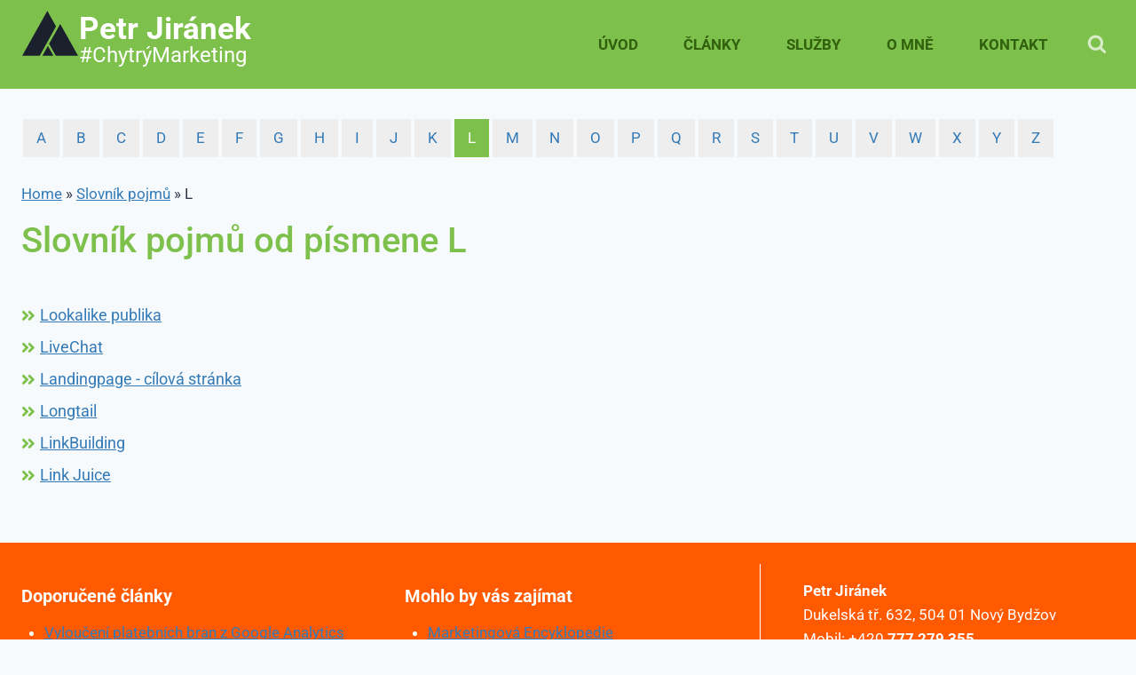

--- FILE ---
content_type: text/html; charset=UTF-8
request_url: https://www.petrjiranek.cz/slovnik/l/
body_size: 14700
content:
<!doctype html>
<html lang="cs" class="no-js" itemtype="https://schema.org/Blog" itemscope>
<head>
<meta charset="UTF-8">
<meta name="viewport" content="width=device-width, initial-scale=1, minimum-scale=1">
<link rel="profile" href="http://gmpg.org/xfn/11"> 
<meta name='robots' content='index, follow, max-image-preview:large, max-snippet:-1, max-video-preview:-1'/>
<style>img:is([sizes="auto" i], [sizes^="auto," i]){contain-intrinsic-size:3000px 1500px}</style>
<title>L - Petr Jiránek</title>
<link rel="canonical" href="https://www.petrjiranek.cz/slovnik/l/"/>
<meta property="og:locale" content="cs_CZ"/>
<meta property="og:type" content="article"/>
<meta property="og:title" content="L - Petr Jiránek"/>
<meta property="og:url" content="https://www.petrjiranek.cz/slovnik/l/"/>
<meta property="og:site_name" content="Petr Jiránek"/>
<meta name="twitter:card" content="summary_large_image"/>
<meta name="twitter:site" content="@Pethas"/>
<script type="application/ld+json" class="yoast-schema-graph">{"@context":"https://schema.org","@graph":[{"@type":"CollectionPage","@id":"https://www.petrjiranek.cz/slovnik/l/","url":"https://www.petrjiranek.cz/slovnik/l/","name":"L - Petr Jiránek","isPartOf":{"@id":"https://www.petrjiranek.cz/#website"},"breadcrumb":{"@id":"https://www.petrjiranek.cz/slovnik/l/#breadcrumb"},"inLanguage":"cs"},{"@type":"BreadcrumbList","@id":"https://www.petrjiranek.cz/slovnik/l/#breadcrumb","itemListElement":[{"@type":"ListItem","position":1,"name":"Home","item":"https://www.petrjiranek.cz/"},{"@type":"ListItem","position":2,"name":"Slovník pojmů","item":"https://www.petrjiranek.cz/slovnik/slovnik-pojmu/"},{"@type":"ListItem","position":3,"name":"L"}]},{"@type":"WebSite","@id":"https://www.petrjiranek.cz/#website","url":"https://www.petrjiranek.cz/","name":"Petr Jiránek","description":"#ChytrýMarketing","publisher":{"@id":"https://www.petrjiranek.cz/#/schema/person/e546e761394bfd8cb1562fe82ce66775"},"potentialAction":[{"@type":"SearchAction","target":{"@type":"EntryPoint","urlTemplate":"https://www.petrjiranek.cz/?s={search_term_string}"},"query-input":{"@type":"PropertyValueSpecification","valueRequired":true,"valueName":"search_term_string"}}],"inLanguage":"cs"},{"@type":["Person","Organization"],"@id":"https://www.petrjiranek.cz/#/schema/person/e546e761394bfd8cb1562fe82ce66775","name":"Petr Jiránek","image":{"@type":"ImageObject","inLanguage":"cs","@id":"https://www.petrjiranek.cz/#/schema/person/image/","url":"https://secure.gravatar.com/avatar/69b3c6c2b79d9ac8e0d6336b1899e48f2dfdbfa3c65e689cd2db2ddfe53e0a43?s=96&d=mm&r=g","contentUrl":"https://secure.gravatar.com/avatar/69b3c6c2b79d9ac8e0d6336b1899e48f2dfdbfa3c65e689cd2db2ddfe53e0a43?s=96&d=mm&r=g","caption":"Petr Jiránek"},"logo":{"@id":"https://www.petrjiranek.cz/#/schema/person/image/"},"description":"On-line marketing mě baví přes 15 let. Začínal jsem s webdesignem a SEO, plynule přešel a doplnil správou PPC kampaní a nyní se starám hlavně o celkovou strategii a dlouhodobý rozvoj projektů našich klientů, mám přesah do projektového řízení. Fascinuje mě použitelnost webu se zvyšováním konverzního poměru. S čím nejvíce pomohu? Dlouhodobě uřídím Váš projekt &gt;&gt;","sameAs":["https://www.facebook.com/jiranek.petr?fref=ts","https://x.com/@Pethas"]}]}</script>
<link rel="alternate" type="application/rss+xml" title="Petr Jiránek &raquo; RSS zdroj" href="https://www.petrjiranek.cz/feed/"/>
<link rel="alternate" type="application/rss+xml" title="Petr Jiránek &raquo; RSS komentářů" href="https://www.petrjiranek.cz/comments/feed/"/>
<link rel="alternate" type="application/rss+xml" title="Petr Jiránek &raquo; L Kategorie slovníku RSS" href="https://www.petrjiranek.cz/slovnik/l/feed/"/>
<link rel="stylesheet" type="text/css" href="//www.petrjiranek.cz/wp-content/cache/wpfc-minified/f4lm7ura/bqj7e.css" media="all"/>
<style id='kadence-blocks-advancedheading-inline-css'>.wp-block-kadence-advancedheading mark{background:transparent;border-style:solid;border-width:0}.wp-block-kadence-advancedheading mark.kt-highlight{color:#f76a0c;}.kb-adv-heading-icon{display:inline-flex;justify-content:center;align-items:center;}
.is-layout-constrained > .kb-advanced-heading-link{display:block;}.single-content .kadence-advanced-heading-wrapper h1, .single-content .kadence-advanced-heading-wrapper h2, .single-content .kadence-advanced-heading-wrapper h3, .single-content .kadence-advanced-heading-wrapper h4, .single-content .kadence-advanced-heading-wrapper h5, .single-content .kadence-advanced-heading-wrapper h6{margin:1.5em 0 .5em;}.single-content .kadence-advanced-heading-wrapper+*{margin-top:0;}.kb-screen-reader-text{position:absolute;width:1px;height:1px;padding:0;margin:-1px;overflow:hidden;clip:rect(0,0,0,0);}</style>
<link rel="stylesheet" type="text/css" href="//www.petrjiranek.cz/wp-content/cache/wpfc-minified/lddtxeuc/bqj7e.css" media="all"/>
<style id='global-styles-inline-css'>:root{--wp--preset--aspect-ratio--square:1;--wp--preset--aspect-ratio--4-3:4/3;--wp--preset--aspect-ratio--3-4:3/4;--wp--preset--aspect-ratio--3-2:3/2;--wp--preset--aspect-ratio--2-3:2/3;--wp--preset--aspect-ratio--16-9:16/9;--wp--preset--aspect-ratio--9-16:9/16;--wp--preset--color--black:#000000;--wp--preset--color--cyan-bluish-gray:#abb8c3;--wp--preset--color--white:#ffffff;--wp--preset--color--pale-pink:#f78da7;--wp--preset--color--vivid-red:#cf2e2e;--wp--preset--color--luminous-vivid-orange:#ff6900;--wp--preset--color--luminous-vivid-amber:#fcb900;--wp--preset--color--light-green-cyan:#7bdcb5;--wp--preset--color--vivid-green-cyan:#00d084;--wp--preset--color--pale-cyan-blue:#8ed1fc;--wp--preset--color--vivid-cyan-blue:#0693e3;--wp--preset--color--vivid-purple:#9b51e0;--wp--preset--color--theme-palette-1:var(--global-palette1);--wp--preset--color--theme-palette-2:var(--global-palette2);--wp--preset--color--theme-palette-3:var(--global-palette3);--wp--preset--color--theme-palette-4:var(--global-palette4);--wp--preset--color--theme-palette-5:var(--global-palette5);--wp--preset--color--theme-palette-6:var(--global-palette6);--wp--preset--color--theme-palette-7:var(--global-palette7);--wp--preset--color--theme-palette-8:var(--global-palette8);--wp--preset--color--theme-palette-9:var(--global-palette9);--wp--preset--gradient--vivid-cyan-blue-to-vivid-purple:linear-gradient(135deg,rgba(6,147,227,1) 0%,rgb(155,81,224) 100%);--wp--preset--gradient--light-green-cyan-to-vivid-green-cyan:linear-gradient(135deg,rgb(122,220,180) 0%,rgb(0,208,130) 100%);--wp--preset--gradient--luminous-vivid-amber-to-luminous-vivid-orange:linear-gradient(135deg,rgba(252,185,0,1) 0%,rgba(255,105,0,1) 100%);--wp--preset--gradient--luminous-vivid-orange-to-vivid-red:linear-gradient(135deg,rgba(255,105,0,1) 0%,rgb(207,46,46) 100%);--wp--preset--gradient--very-light-gray-to-cyan-bluish-gray:linear-gradient(135deg,rgb(238,238,238) 0%,rgb(169,184,195) 100%);--wp--preset--gradient--cool-to-warm-spectrum:linear-gradient(135deg,rgb(74,234,220) 0%,rgb(151,120,209) 20%,rgb(207,42,186) 40%,rgb(238,44,130) 60%,rgb(251,105,98) 80%,rgb(254,248,76) 100%);--wp--preset--gradient--blush-light-purple:linear-gradient(135deg,rgb(255,206,236) 0%,rgb(152,150,240) 100%);--wp--preset--gradient--blush-bordeaux:linear-gradient(135deg,rgb(254,205,165) 0%,rgb(254,45,45) 50%,rgb(107,0,62) 100%);--wp--preset--gradient--luminous-dusk:linear-gradient(135deg,rgb(255,203,112) 0%,rgb(199,81,192) 50%,rgb(65,88,208) 100%);--wp--preset--gradient--pale-ocean:linear-gradient(135deg,rgb(255,245,203) 0%,rgb(182,227,212) 50%,rgb(51,167,181) 100%);--wp--preset--gradient--electric-grass:linear-gradient(135deg,rgb(202,248,128) 0%,rgb(113,206,126) 100%);--wp--preset--gradient--midnight:linear-gradient(135deg,rgb(2,3,129) 0%,rgb(40,116,252) 100%);--wp--preset--font-size--small:var(--global-font-size-small);--wp--preset--font-size--medium:var(--global-font-size-medium);--wp--preset--font-size--large:var(--global-font-size-large);--wp--preset--font-size--x-large:42px;--wp--preset--font-size--larger:var(--global-font-size-larger);--wp--preset--font-size--xxlarge:var(--global-font-size-xxlarge);--wp--preset--spacing--20:0.44rem;--wp--preset--spacing--30:0.67rem;--wp--preset--spacing--40:1rem;--wp--preset--spacing--50:1.5rem;--wp--preset--spacing--60:2.25rem;--wp--preset--spacing--70:3.38rem;--wp--preset--spacing--80:5.06rem;--wp--preset--shadow--natural:6px 6px 9px rgba(0, 0, 0, 0.2);--wp--preset--shadow--deep:12px 12px 50px rgba(0, 0, 0, 0.4);--wp--preset--shadow--sharp:6px 6px 0px rgba(0, 0, 0, 0.2);--wp--preset--shadow--outlined:6px 6px 0px -3px rgba(255, 255, 255, 1), 6px 6px rgba(0, 0, 0, 1);--wp--preset--shadow--crisp:6px 6px 0px rgba(0, 0, 0, 1);}:root{--wp--style--global--content-size:var(--global-calc-content-width);--wp--style--global--wide-size:var(--global-calc-wide-content-width);}:where(body){margin:0;}.wp-site-blocks > .alignleft{float:left;margin-right:2em;}.wp-site-blocks > .alignright{float:right;margin-left:2em;}.wp-site-blocks > .aligncenter{justify-content:center;margin-left:auto;margin-right:auto;}:where(.is-layout-flex){gap:0.5em;}:where(.is-layout-grid){gap:0.5em;}.is-layout-flow > .alignleft{float:left;margin-inline-start:0;margin-inline-end:2em;}.is-layout-flow > .alignright{float:right;margin-inline-start:2em;margin-inline-end:0;}.is-layout-flow > .aligncenter{margin-left:auto !important;margin-right:auto !important;}.is-layout-constrained > .alignleft{float:left;margin-inline-start:0;margin-inline-end:2em;}.is-layout-constrained > .alignright{float:right;margin-inline-start:2em;margin-inline-end:0;}.is-layout-constrained > .aligncenter{margin-left:auto !important;margin-right:auto !important;}.is-layout-constrained > :where(:not(.alignleft):not(.alignright):not(.alignfull)){max-width:var(--wp--style--global--content-size);margin-left:auto !important;margin-right:auto !important;}.is-layout-constrained > .alignwide{max-width:var(--wp--style--global--wide-size);}body .is-layout-flex{display:flex;}.is-layout-flex{flex-wrap:wrap;align-items:center;}.is-layout-flex > :is(*, div){margin:0;}body .is-layout-grid{display:grid;}.is-layout-grid > :is(*, div){margin:0;}body{padding-top:0px;padding-right:0px;padding-bottom:0px;padding-left:0px;}a:where(:not(.wp-element-button)){text-decoration:underline;}.has-black-color{color:var(--wp--preset--color--black) !important;}.has-cyan-bluish-gray-color{color:var(--wp--preset--color--cyan-bluish-gray) !important;}.has-white-color{color:var(--wp--preset--color--white) !important;}.has-pale-pink-color{color:var(--wp--preset--color--pale-pink) !important;}.has-vivid-red-color{color:var(--wp--preset--color--vivid-red) !important;}.has-luminous-vivid-orange-color{color:var(--wp--preset--color--luminous-vivid-orange) !important;}.has-luminous-vivid-amber-color{color:var(--wp--preset--color--luminous-vivid-amber) !important;}.has-light-green-cyan-color{color:var(--wp--preset--color--light-green-cyan) !important;}.has-vivid-green-cyan-color{color:var(--wp--preset--color--vivid-green-cyan) !important;}.has-pale-cyan-blue-color{color:var(--wp--preset--color--pale-cyan-blue) !important;}.has-vivid-cyan-blue-color{color:var(--wp--preset--color--vivid-cyan-blue) !important;}.has-vivid-purple-color{color:var(--wp--preset--color--vivid-purple) !important;}.has-theme-palette-1-color{color:var(--wp--preset--color--theme-palette-1) !important;}.has-theme-palette-2-color{color:var(--wp--preset--color--theme-palette-2) !important;}.has-theme-palette-3-color{color:var(--wp--preset--color--theme-palette-3) !important;}.has-theme-palette-4-color{color:var(--wp--preset--color--theme-palette-4) !important;}.has-theme-palette-5-color{color:var(--wp--preset--color--theme-palette-5) !important;}.has-theme-palette-6-color{color:var(--wp--preset--color--theme-palette-6) !important;}.has-theme-palette-7-color{color:var(--wp--preset--color--theme-palette-7) !important;}.has-theme-palette-8-color{color:var(--wp--preset--color--theme-palette-8) !important;}.has-theme-palette-9-color{color:var(--wp--preset--color--theme-palette-9) !important;}.has-black-background-color{background-color:var(--wp--preset--color--black) !important;}.has-cyan-bluish-gray-background-color{background-color:var(--wp--preset--color--cyan-bluish-gray) !important;}.has-white-background-color{background-color:var(--wp--preset--color--white) !important;}.has-pale-pink-background-color{background-color:var(--wp--preset--color--pale-pink) !important;}.has-vivid-red-background-color{background-color:var(--wp--preset--color--vivid-red) !important;}.has-luminous-vivid-orange-background-color{background-color:var(--wp--preset--color--luminous-vivid-orange) !important;}.has-luminous-vivid-amber-background-color{background-color:var(--wp--preset--color--luminous-vivid-amber) !important;}.has-light-green-cyan-background-color{background-color:var(--wp--preset--color--light-green-cyan) !important;}.has-vivid-green-cyan-background-color{background-color:var(--wp--preset--color--vivid-green-cyan) !important;}.has-pale-cyan-blue-background-color{background-color:var(--wp--preset--color--pale-cyan-blue) !important;}.has-vivid-cyan-blue-background-color{background-color:var(--wp--preset--color--vivid-cyan-blue) !important;}.has-vivid-purple-background-color{background-color:var(--wp--preset--color--vivid-purple) !important;}.has-theme-palette-1-background-color{background-color:var(--wp--preset--color--theme-palette-1) !important;}.has-theme-palette-2-background-color{background-color:var(--wp--preset--color--theme-palette-2) !important;}.has-theme-palette-3-background-color{background-color:var(--wp--preset--color--theme-palette-3) !important;}.has-theme-palette-4-background-color{background-color:var(--wp--preset--color--theme-palette-4) !important;}.has-theme-palette-5-background-color{background-color:var(--wp--preset--color--theme-palette-5) !important;}.has-theme-palette-6-background-color{background-color:var(--wp--preset--color--theme-palette-6) !important;}.has-theme-palette-7-background-color{background-color:var(--wp--preset--color--theme-palette-7) !important;}.has-theme-palette-8-background-color{background-color:var(--wp--preset--color--theme-palette-8) !important;}.has-theme-palette-9-background-color{background-color:var(--wp--preset--color--theme-palette-9) !important;}.has-black-border-color{border-color:var(--wp--preset--color--black) !important;}.has-cyan-bluish-gray-border-color{border-color:var(--wp--preset--color--cyan-bluish-gray) !important;}.has-white-border-color{border-color:var(--wp--preset--color--white) !important;}.has-pale-pink-border-color{border-color:var(--wp--preset--color--pale-pink) !important;}.has-vivid-red-border-color{border-color:var(--wp--preset--color--vivid-red) !important;}.has-luminous-vivid-orange-border-color{border-color:var(--wp--preset--color--luminous-vivid-orange) !important;}.has-luminous-vivid-amber-border-color{border-color:var(--wp--preset--color--luminous-vivid-amber) !important;}.has-light-green-cyan-border-color{border-color:var(--wp--preset--color--light-green-cyan) !important;}.has-vivid-green-cyan-border-color{border-color:var(--wp--preset--color--vivid-green-cyan) !important;}.has-pale-cyan-blue-border-color{border-color:var(--wp--preset--color--pale-cyan-blue) !important;}.has-vivid-cyan-blue-border-color{border-color:var(--wp--preset--color--vivid-cyan-blue) !important;}.has-vivid-purple-border-color{border-color:var(--wp--preset--color--vivid-purple) !important;}.has-theme-palette-1-border-color{border-color:var(--wp--preset--color--theme-palette-1) !important;}.has-theme-palette-2-border-color{border-color:var(--wp--preset--color--theme-palette-2) !important;}.has-theme-palette-3-border-color{border-color:var(--wp--preset--color--theme-palette-3) !important;}.has-theme-palette-4-border-color{border-color:var(--wp--preset--color--theme-palette-4) !important;}.has-theme-palette-5-border-color{border-color:var(--wp--preset--color--theme-palette-5) !important;}.has-theme-palette-6-border-color{border-color:var(--wp--preset--color--theme-palette-6) !important;}.has-theme-palette-7-border-color{border-color:var(--wp--preset--color--theme-palette-7) !important;}.has-theme-palette-8-border-color{border-color:var(--wp--preset--color--theme-palette-8) !important;}.has-theme-palette-9-border-color{border-color:var(--wp--preset--color--theme-palette-9) !important;}.has-vivid-cyan-blue-to-vivid-purple-gradient-background{background:var(--wp--preset--gradient--vivid-cyan-blue-to-vivid-purple) !important;}.has-light-green-cyan-to-vivid-green-cyan-gradient-background{background:var(--wp--preset--gradient--light-green-cyan-to-vivid-green-cyan) !important;}.has-luminous-vivid-amber-to-luminous-vivid-orange-gradient-background{background:var(--wp--preset--gradient--luminous-vivid-amber-to-luminous-vivid-orange) !important;}.has-luminous-vivid-orange-to-vivid-red-gradient-background{background:var(--wp--preset--gradient--luminous-vivid-orange-to-vivid-red) !important;}.has-very-light-gray-to-cyan-bluish-gray-gradient-background{background:var(--wp--preset--gradient--very-light-gray-to-cyan-bluish-gray) !important;}.has-cool-to-warm-spectrum-gradient-background{background:var(--wp--preset--gradient--cool-to-warm-spectrum) !important;}.has-blush-light-purple-gradient-background{background:var(--wp--preset--gradient--blush-light-purple) !important;}.has-blush-bordeaux-gradient-background{background:var(--wp--preset--gradient--blush-bordeaux) !important;}.has-luminous-dusk-gradient-background{background:var(--wp--preset--gradient--luminous-dusk) !important;}.has-pale-ocean-gradient-background{background:var(--wp--preset--gradient--pale-ocean) !important;}.has-electric-grass-gradient-background{background:var(--wp--preset--gradient--electric-grass) !important;}.has-midnight-gradient-background{background:var(--wp--preset--gradient--midnight) !important;}.has-small-font-size{font-size:var(--wp--preset--font-size--small) !important;}.has-medium-font-size{font-size:var(--wp--preset--font-size--medium) !important;}.has-large-font-size{font-size:var(--wp--preset--font-size--large) !important;}.has-x-large-font-size{font-size:var(--wp--preset--font-size--x-large) !important;}.has-larger-font-size{font-size:var(--wp--preset--font-size--larger) !important;}.has-xxlarge-font-size{font-size:var(--wp--preset--font-size--xxlarge) !important;}:where(.wp-block-post-template.is-layout-flex){gap:1.25em;}:where(.wp-block-post-template.is-layout-grid){gap:1.25em;}:where(.wp-block-columns.is-layout-flex){gap:2em;}:where(.wp-block-columns.is-layout-grid){gap:2em;}:root :where(.wp-block-pullquote){font-size:1.5em;line-height:1.6;}</style>
<link rel="stylesheet" type="text/css" href="//www.petrjiranek.cz/wp-content/cache/wpfc-minified/jo7xq8gk/bqj7e.css" media="all"/>
<style id='kadence-global-inline-css'>:root{--global-palette1:#7dc04b;--global-palette2:#ff5a00;--global-palette3:#1A202C;--global-palette4:#2D3748;--global-palette5:#4A5568;--global-palette6:#718096;--global-palette7:#EDF2F7;--global-palette8:#F7FAFC;--global-palette9:#ffffff;--global-palette9rgb:255, 255, 255;--global-palette-highlight:#337ab7;--global-palette-highlight-alt:#23527c;--global-palette-highlight-alt2:var(--global-palette9);--global-palette-btn-bg:var(--global-palette1);--global-palette-btn-bg-hover:#62a239;--global-palette-btn:var(--global-palette9);--global-palette-btn-hover:var(--global-palette9);--global-body-font-family:Roboto, sans-serif;--global-heading-font-family:inherit;--global-primary-nav-font-family:inherit;--global-fallback-font:sans-serif;--global-display-fallback-font:sans-serif;--global-content-width:1400px;--global-content-wide-width:calc(1400px + 230px);--global-content-narrow-width:1000px;--global-content-edge-padding:1.5rem;--global-content-boxed-padding:2rem;--global-calc-content-width:calc(1400px - var(--global-content-edge-padding) - var(--global-content-edge-padding) );--wp--style--global--content-size:var(--global-calc-content-width);}.wp-site-blocks{--global-vw:calc( 100vw - ( 0.5 * var(--scrollbar-offset)));}body{background:var(--global-palette8);-webkit-font-smoothing:antialiased;-moz-osx-font-smoothing:grayscale;}body, input, select, optgroup, textarea{font-style:normal;font-weight:normal;font-size:17px;line-height:1.6;font-family:var(--global-body-font-family);color:var(--global-palette4);}.content-bg, body.content-style-unboxed .site{background:var(--global-palette8);}h1,h2,h3,h4,h5,h6{font-family:var(--global-heading-font-family);}h1{font-style:normal;font-weight:500;font-size:40px;line-height:1.1;color:var(--global-palette1);}h2{font-style:normal;font-weight:500;font-size:35px;line-height:1.2;color:#337ab7;}h3{font-style:normal;font-weight:normal;font-size:30px;line-height:1.2;color:var(--global-palette3);}h4{font-style:normal;font-weight:700;font-size:25px;line-height:1.2;color:var(--global-palette4);}h5{font-weight:700;font-size:20px;line-height:1.5;color:var(--global-palette4);}h6{font-weight:700;font-size:18px;line-height:1.5;color:var(--global-palette5);}.entry-hero h1{font-style:normal;color:var(--global-palette3);}.entry-hero .kadence-breadcrumbs, .entry-hero .search-form{font-style:normal;color:var(--global-palette2);}.entry-hero .kadence-breadcrumbs{max-width:1400px;}.site-container, .site-header-row-layout-contained, .site-footer-row-layout-contained, .entry-hero-layout-contained, .comments-area, .alignfull > .wp-block-cover__inner-container, .alignwide > .wp-block-cover__inner-container{max-width:var(--global-content-width);}.content-width-narrow .content-container.site-container, .content-width-narrow .hero-container.site-container{max-width:var(--global-content-narrow-width);}@media all and (min-width: 1630px){.wp-site-blocks .content-container  .alignwide{margin-left:-115px;margin-right:-115px;width:unset;max-width:unset;}}@media all and (min-width: 1260px){.content-width-narrow .wp-site-blocks .content-container .alignwide{margin-left:-130px;margin-right:-130px;width:unset;max-width:unset;}}.content-style-boxed .wp-site-blocks .entry-content .alignwide{margin-left:calc( -1 * var( --global-content-boxed-padding ) );margin-right:calc( -1 * var( --global-content-boxed-padding ) );}.content-area{margin-top:2rem;margin-bottom:2rem;}@media all and (max-width: 1024px){.content-area{margin-top:3rem;margin-bottom:3rem;}}@media all and (max-width: 767px){.content-area{margin-top:2rem;margin-bottom:2rem;}}@media all and (max-width: 1024px){:root{--global-content-boxed-padding:2rem;}}@media all and (max-width: 767px){:root{--global-content-boxed-padding:1.5rem;}}.entry-content-wrap{padding:2rem;}@media all and (max-width: 1024px){.entry-content-wrap{padding:2rem;}}@media all and (max-width: 767px){.entry-content-wrap{padding:1.5rem;}}.entry.single-entry{box-shadow:0px 15px 15px -10px rgba(0,0,0,0.05);}.entry.loop-entry{box-shadow:0px 15px 15px -10px rgba(0,0,0,0.05);}.loop-entry .entry-content-wrap{padding:2rem;}@media all and (max-width: 1024px){.loop-entry .entry-content-wrap{padding:2rem;}}@media all and (max-width: 767px){.loop-entry .entry-content-wrap{padding:1.5rem;}}.has-sidebar:not(.has-left-sidebar) .content-container{grid-template-columns:1fr 30%;}.has-sidebar.has-left-sidebar .content-container{grid-template-columns:30% 1fr;}button, .button, .wp-block-button__link, input[type="button"], input[type="reset"], input[type="submit"], .fl-button, .elementor-button-wrapper .elementor-button, .wc-block-components-checkout-place-order-button, .wc-block-cart__submit{box-shadow:0px 0px 0px -7px rgba(0,0,0,0);}button:hover, button:focus, button:active, .button:hover, .button:focus, .button:active, .wp-block-button__link:hover, .wp-block-button__link:focus, .wp-block-button__link:active, input[type="button"]:hover, input[type="button"]:focus, input[type="button"]:active, input[type="reset"]:hover, input[type="reset"]:focus, input[type="reset"]:active, input[type="submit"]:hover, input[type="submit"]:focus, input[type="submit"]:active, .elementor-button-wrapper .elementor-button:hover, .elementor-button-wrapper .elementor-button:focus, .elementor-button-wrapper .elementor-button:active, .wc-block-cart__submit:hover{box-shadow:0px 15px 25px -7px rgba(0,0,0,0.1);}.kb-button.kb-btn-global-outline.kb-btn-global-inherit{padding-top:calc(px - 2px);padding-right:calc(px - 2px);padding-bottom:calc(px - 2px);padding-left:calc(px - 2px);}@media all and (min-width: 1025px){.transparent-header .entry-hero .entry-hero-container-inner{padding-top:100px;}}@media all and (max-width: 1024px){.mobile-transparent-header .entry-hero .entry-hero-container-inner{padding-top:90px;}}@media all and (max-width: 767px){.mobile-transparent-header .entry-hero .entry-hero-container-inner{padding-top:70px;}}#kt-scroll-up-reader, #kt-scroll-up{border-radius:0px 0px 0px 0px;background:var(--global-palette1);bottom:30px;font-size:1.2em;padding:0.4em 0.4em 0.4em 0.4em;}#kt-scroll-up-reader.scroll-up-side-right, #kt-scroll-up.scroll-up-side-right{right:30px;}#kt-scroll-up-reader.scroll-up-side-left, #kt-scroll-up.scroll-up-side-left{left:30px;}@media all and (hover: hover){#kt-scroll-up-reader:hover, #kt-scroll-up:hover{background:#64a437;}}body.archive .content-bg, body.content-style-unboxed.archive .site, body.blog .content-bg, body.content-style-unboxed.blog .site{background:var(--global-palette9);}body.post-type-archive-aktuality .content-bg, body.content-style-unboxed.post-type-archive-aktuality .site, body.blog .content-bg, body.content-style-unboxed.blog .site{background:var(--global-palette9);}
@media all and (max-width: 1024px){.mobile-transparent-header #masthead{position:absolute;left:0px;right:0px;z-index:100;}.kadence-scrollbar-fixer.mobile-transparent-header #masthead{right:var(--scrollbar-offset,0);}.mobile-transparent-header #masthead, .mobile-transparent-header .site-top-header-wrap .site-header-row-container-inner, .mobile-transparent-header .site-main-header-wrap .site-header-row-container-inner, .mobile-transparent-header .site-bottom-header-wrap .site-header-row-container-inner{background:transparent;}.site-header-row-tablet-layout-fullwidth, .site-header-row-tablet-layout-standard{padding:0px;}}@media all and (min-width: 1025px){.transparent-header #masthead{position:absolute;left:0px;right:0px;z-index:100;}.transparent-header.kadence-scrollbar-fixer #masthead{right:var(--scrollbar-offset,0);}.transparent-header #masthead, .transparent-header .site-top-header-wrap .site-header-row-container-inner, .transparent-header .site-main-header-wrap .site-header-row-container-inner, .transparent-header .site-bottom-header-wrap .site-header-row-container-inner{background:transparent;}}.site-branding a.brand .logo-icon{max-width:65px;}.site-branding a.brand .logo-icon{color:var(--global-palette3);}.site-branding{padding:0px 0px 25px 0px;}@media all and (max-width: 767px){.site-branding{padding:0px 0px 0px 0px;}}.site-branding .site-title{font-style:normal;font-weight:700;font-size:35px;line-height:1.12;color:var(--global-palette9);}.site-branding .site-description{font-style:normal;font-weight:normal;font-size:24px;line-height:0px;color:var(--global-palette9);}@media all and (max-width: 1024px){.site-branding .site-title{font-size:35px;}.site-branding .site-description{font-size:25px;}}@media all and (max-width: 767px){.site-branding .site-title{font-size:23px;line-height:1.049;}.site-branding .site-description{font-size:15px;}}#masthead, #masthead .kadence-sticky-header.item-is-fixed:not(.item-at-start):not(.site-header-row-container):not(.site-main-header-wrap), #masthead .kadence-sticky-header.item-is-fixed:not(.item-at-start) > .site-header-row-container-inner{background:#ffffff;}.site-main-header-wrap .site-header-row-container-inner{background:var(--global-palette1);}.site-main-header-inner-wrap{min-height:100px;}@media all and (max-width: 1024px){.site-main-header-inner-wrap{min-height:90px;}}@media all and (max-width: 767px){.site-main-header-inner-wrap{min-height:70px;}}.header-navigation[class*="header-navigation-style-underline"] .header-menu-container.primary-menu-container>ul>li>a:after{width:calc( 100% - 3em);}.main-navigation .primary-menu-container > ul > li.menu-item > a{padding-left:calc(3em / 2);padding-right:calc(3em / 2);color:#31600e;}.main-navigation .primary-menu-container > ul > li.menu-item .dropdown-nav-special-toggle{right:calc(3em / 2);}.main-navigation .primary-menu-container > ul li.menu-item > a{font-style:normal;font-weight:700;font-size:17px;text-transform:uppercase;}.main-navigation .primary-menu-container > ul > li.menu-item > a:hover{color:var(--global-palette9);}
.header-navigation[class*="header-navigation-style-underline"] .header-menu-container.primary-menu-container>ul>li.current-menu-ancestor>a:after,
.header-navigation[class*="header-navigation-style-underline"] .header-menu-container.primary-menu-container>ul>li.current-page-parent>a:after,
.header-navigation[class*="header-navigation-style-underline"] .header-menu-container.primary-menu-container>ul>li.current-product-ancestor>a:after{transform:scale(1, 1) translate(50%, 0);}
.main-navigation .primary-menu-container > ul > li.menu-item.current-menu-item > a, .main-navigation .primary-menu-container > ul > li.menu-item.current-menu-ancestor > a, .main-navigation .primary-menu-container > ul > li.menu-item.current-page-parent > a, .main-navigation .primary-menu-container > ul > li.menu-item.current-product-ancestor > a{color:var(--global-palette2);background:var(--global-palette8);}.header-navigation .header-menu-container ul ul.sub-menu, .header-navigation .header-menu-container ul ul.submenu{background:var(--global-palette3);box-shadow:0px 2px 13px 0px rgba(0,0,0,0.1);}.header-navigation .header-menu-container ul ul li.menu-item, .header-menu-container ul.menu > li.kadence-menu-mega-enabled > ul > li.menu-item > a{border-bottom:1px solid rgba(255,255,255,0.1);}.header-navigation .header-menu-container ul ul li.menu-item > a{width:200px;padding-top:1em;padding-bottom:1em;color:var(--global-palette8);font-size:12px;}.header-navigation .header-menu-container ul ul li.menu-item > a:hover{color:var(--global-palette9);background:var(--global-palette4);}.header-navigation .header-menu-container ul ul li.menu-item.current-menu-item > a{color:var(--global-palette9);background:var(--global-palette4);}.mobile-toggle-open-container .menu-toggle-open, .mobile-toggle-open-container .menu-toggle-open:focus{background:var(--global-palette9);color:var(--global-palette6);padding:0.4em 0.6em 0.4em 0.6em;font-style:normal;font-size:16px;text-transform:uppercase;}.mobile-toggle-open-container .menu-toggle-open.menu-toggle-style-bordered{border:0px solid currentColor;}.mobile-toggle-open-container .menu-toggle-open .menu-toggle-icon{font-size:20px;}.mobile-toggle-open-container .menu-toggle-open:hover, .mobile-toggle-open-container .menu-toggle-open:focus-visible{color:var(--global-palette3);background:rgba(255,255,255,0.76);}.mobile-navigation ul li{font-style:normal;font-size:16px;text-transform:uppercase;}.mobile-navigation ul li a{padding-top:1em;padding-bottom:1em;}.mobile-navigation ul li > a, .mobile-navigation ul li.menu-item-has-children > .drawer-nav-drop-wrap{color:var(--global-palette9);}.mobile-navigation ul li > a:hover, .mobile-navigation ul li.menu-item-has-children > .drawer-nav-drop-wrap:hover{color:var(--global-palette5);}.mobile-navigation ul li.current-menu-item > a, .mobile-navigation ul li.current-menu-item.menu-item-has-children > .drawer-nav-drop-wrap{background:rgba(255,255,255,0.35);color:var(--global-palette3);}.mobile-navigation ul li.menu-item-has-children .drawer-nav-drop-wrap, .mobile-navigation ul li:not(.menu-item-has-children) a{border-bottom:1px solid var(--global-palette9);}.mobile-navigation:not(.drawer-navigation-parent-toggle-true) ul li.menu-item-has-children .drawer-nav-drop-wrap button{border-left:1px solid var(--global-palette9);}#mobile-drawer .drawer-inner, #mobile-drawer.popup-drawer-layout-fullwidth.popup-drawer-animation-slice .pop-portion-bg, #mobile-drawer.popup-drawer-layout-fullwidth.popup-drawer-animation-slice.pop-animated.show-drawer .drawer-inner{background:var(--global-palette1);}#mobile-drawer .drawer-header .drawer-toggle{padding:0.6em 0.15em 0.6em 0.15em;font-size:24px;}.search-toggle-open-container .search-toggle-open{color:rgba(255,255,255,0.7);}.search-toggle-open-container .search-toggle-open.search-toggle-style-bordered{border:1px solid currentColor;}.search-toggle-open-container .search-toggle-open .search-toggle-icon{font-size:1.2em;}.search-toggle-open-container .search-toggle-open:hover, .search-toggle-open-container .search-toggle-open:focus{color:var(--global-palette9);}#search-drawer .drawer-inner{background:rgba(45,55,72,0.96);}
.site-bottom-footer-inner-wrap{padding-top:0px;padding-bottom:0px;grid-column-gap:30px;}.site-bottom-footer-inner-wrap .widget{margin-bottom:30px;}.site-bottom-footer-inner-wrap .site-footer-section:not(:last-child):after{right:calc(-30px / 2);}#colophon .footer-navigation .footer-menu-container > ul > li > a{padding-left:calc(1.2em / 2);padding-right:calc(1.2em / 2);padding-top:calc(0.6em / 2);padding-bottom:calc(0.6em / 2);color:var(--global-palette5);background:var(--global-palette7);}#colophon .footer-navigation .footer-menu-container > ul li a:hover{color:var(--global-palette-highlight);background:var(--global-palette7);}#colophon .footer-navigation .footer-menu-container > ul li.current-menu-item > a{color:var(--global-palette3);background:var(--global-palette9);}
.header-navigation-dropdown-direction-left ul ul.submenu, .header-navigation-dropdown-direction-left ul ul.sub-menu{right:0px;left:auto;}.rtl .header-navigation-dropdown-direction-right ul ul.submenu, .rtl .header-navigation-dropdown-direction-right ul ul.sub-menu{left:0px;right:auto;}.header-account-button .nav-drop-title-wrap > .kadence-svg-iconset, .header-account-button > .kadence-svg-iconset{font-size:1.2em;}.site-header-item .header-account-button .nav-drop-title-wrap, .site-header-item .header-account-wrap > .header-account-button{display:flex;align-items:center;}.header-account-style-icon_label .header-account-label{padding-left:5px;}.header-account-style-label_icon .header-account-label{padding-right:5px;}.site-header-item .header-account-wrap .header-account-button{text-decoration:none;box-shadow:none;color:inherit;background:transparent;padding:0.6em 0em 0.6em 0em;}.header-mobile-account-wrap .header-account-button .nav-drop-title-wrap > .kadence-svg-iconset, .header-mobile-account-wrap .header-account-button > .kadence-svg-iconset{font-size:1.2em;}.header-mobile-account-wrap .header-account-button .nav-drop-title-wrap, .header-mobile-account-wrap > .header-account-button{display:flex;align-items:center;}.header-mobile-account-wrap.header-account-style-icon_label .header-account-label{padding-left:5px;}.header-mobile-account-wrap.header-account-style-label_icon .header-account-label{padding-right:5px;}.header-mobile-account-wrap .header-account-button{text-decoration:none;box-shadow:none;color:inherit;background:transparent;padding:0.6em 0em 0.6em 0em;}#login-drawer .drawer-inner .drawer-content{display:flex;justify-content:center;align-items:center;position:absolute;top:0px;bottom:0px;left:0px;right:0px;padding:0px;}#loginform p label{display:block;}#login-drawer #loginform{width:100%;}#login-drawer #loginform input{width:100%;}#login-drawer #loginform input[type="checkbox"]{width:auto;}#login-drawer .drawer-inner .drawer-header{position:relative;z-index:100;}#login-drawer .drawer-content_inner.widget_login_form_inner{padding:2em;width:100%;max-width:350px;border-radius:.25rem;background:var(--global-palette9);color:var(--global-palette4);}#login-drawer .lost_password a{color:var(--global-palette6);}#login-drawer .lost_password, #login-drawer .register-field{text-align:center;}#login-drawer .widget_login_form_inner p{margin-top:1.2em;margin-bottom:0em;}#login-drawer .widget_login_form_inner p:first-child{margin-top:0em;}#login-drawer .widget_login_form_inner label{margin-bottom:0.5em;}#login-drawer hr.register-divider{margin:1.2em 0;border-width:1px;}#login-drawer .register-field{font-size:90%;}@media all and (min-width: 1025px){#login-drawer hr.register-divider.hide-desktop{display:none;}#login-drawer p.register-field.hide-desktop{display:none;}}@media all and (max-width: 1024px){#login-drawer hr.register-divider.hide-mobile{display:none;}#login-drawer p.register-field.hide-mobile{display:none;}}@media all and (max-width: 767px){#login-drawer hr.register-divider.hide-mobile{display:none;}#login-drawer p.register-field.hide-mobile{display:none;}}.tertiary-navigation .tertiary-menu-container > ul > li.menu-item > a{padding-left:calc(1.2em / 2);padding-right:calc(1.2em / 2);padding-top:0.6em;padding-bottom:0.6em;color:var(--global-palette5);}.tertiary-navigation .tertiary-menu-container > ul > li.menu-item > a:hover{color:var(--global-palette-highlight);}.tertiary-navigation .tertiary-menu-container > ul > li.menu-item.current-menu-item > a{color:var(--global-palette3);}.header-navigation[class*="header-navigation-style-underline"] .header-menu-container.tertiary-menu-container>ul>li>a:after{width:calc( 100% - 1.2em);}.quaternary-navigation .quaternary-menu-container > ul > li.menu-item > a{padding-left:calc(1.2em / 2);padding-right:calc(1.2em / 2);padding-top:0.6em;padding-bottom:0.6em;color:var(--global-palette5);}.quaternary-navigation .quaternary-menu-container > ul > li.menu-item > a:hover{color:var(--global-palette-highlight);}.quaternary-navigation .quaternary-menu-container > ul > li.menu-item.current-menu-item > a{color:var(--global-palette3);}.header-navigation[class*="header-navigation-style-underline"] .header-menu-container.quaternary-menu-container>ul>li>a:after{width:calc( 100% - 1.2em);}#main-header .header-divider{border-right:1px solid var(--global-palette6);height:50%;}#main-header .header-divider2{border-right:1px solid var(--global-palette6);height:50%;}#main-header .header-divider3{border-right:1px solid var(--global-palette6);height:50%;}#mobile-header .header-mobile-divider, #mobile-drawer .header-mobile-divider{border-right:1px solid var(--global-palette6);height:50%;}#mobile-drawer .header-mobile-divider{border-top:1px solid var(--global-palette6);width:50%;}#mobile-header .header-mobile-divider2{border-right:1px solid var(--global-palette6);height:50%;}#mobile-drawer .header-mobile-divider2{border-top:1px solid var(--global-palette6);width:50%;}.header-item-search-bar form ::-webkit-input-placeholder{color:currentColor;opacity:0.5;}.header-item-search-bar form ::placeholder{color:currentColor;opacity:0.5;}.header-search-bar form{max-width:100%;width:240px;}.header-mobile-search-bar form{max-width:calc(100vw - var(--global-sm-spacing) - var(--global-sm-spacing));width:240px;}.header-widget-lstyle-normal .header-widget-area-inner a:not(.button){text-decoration:underline;}.element-contact-inner-wrap{display:flex;flex-wrap:wrap;align-items:center;margin-top:-0.6em;margin-left:calc(-0.6em / 2);margin-right:calc(-0.6em / 2);}.element-contact-inner-wrap .header-contact-item{display:inline-flex;flex-wrap:wrap;align-items:center;margin-top:0.6em;margin-left:calc(0.6em / 2);margin-right:calc(0.6em / 2);}.element-contact-inner-wrap .header-contact-item .kadence-svg-iconset{font-size:1em;}.header-contact-item img{display:inline-block;}.header-contact-item .contact-label{margin-left:0.3em;}.rtl .header-contact-item .contact-label{margin-right:0.3em;margin-left:0px;}.header-mobile-contact-wrap .element-contact-inner-wrap{display:flex;flex-wrap:wrap;align-items:center;margin-top:-0.6em;margin-left:calc(-0.6em / 2);margin-right:calc(-0.6em / 2);}.header-mobile-contact-wrap .element-contact-inner-wrap .header-contact-item{display:inline-flex;flex-wrap:wrap;align-items:center;margin-top:0.6em;margin-left:calc(0.6em / 2);margin-right:calc(0.6em / 2);}.header-mobile-contact-wrap .element-contact-inner-wrap .header-contact-item .kadence-svg-iconset{font-size:1em;}#main-header .header-button2{border:2px none transparent;box-shadow:0px 0px 0px -7px rgba(0,0,0,0);}#main-header .header-button2:hover{box-shadow:0px 15px 25px -7px rgba(0,0,0,0.1);}.mobile-header-button2-wrap .mobile-header-button-inner-wrap .mobile-header-button2{border:2px none transparent;box-shadow:0px 0px 0px -7px rgba(0,0,0,0);}.mobile-header-button2-wrap .mobile-header-button-inner-wrap .mobile-header-button2:hover{box-shadow:0px 15px 25px -7px rgba(0,0,0,0.1);}#widget-drawer.popup-drawer-layout-fullwidth .drawer-content .header-widget2, #widget-drawer.popup-drawer-layout-sidepanel .drawer-inner{max-width:400px;}#widget-drawer.popup-drawer-layout-fullwidth .drawer-content .header-widget2{margin:0 auto;}.widget-toggle-open{display:flex;align-items:center;background:transparent;box-shadow:none;}.widget-toggle-open:hover, .widget-toggle-open:focus{border-color:currentColor;background:transparent;box-shadow:none;}.widget-toggle-open .widget-toggle-icon{display:flex;}.widget-toggle-open .widget-toggle-label{padding-right:5px;}.rtl .widget-toggle-open .widget-toggle-label{padding-left:5px;padding-right:0px;}.widget-toggle-open .widget-toggle-label:empty, .rtl .widget-toggle-open .widget-toggle-label:empty{padding-right:0px;padding-left:0px;}.widget-toggle-open-container .widget-toggle-open{color:var(--global-palette5);padding:0.4em 0.6em 0.4em 0.6em;font-size:14px;}.widget-toggle-open-container .widget-toggle-open.widget-toggle-style-bordered{border:1px solid currentColor;}.widget-toggle-open-container .widget-toggle-open .widget-toggle-icon{font-size:20px;}.widget-toggle-open-container .widget-toggle-open:hover, .widget-toggle-open-container .widget-toggle-open:focus{color:var(--global-palette-highlight);}#widget-drawer .header-widget-2style-normal a:not(.button){text-decoration:underline;}#widget-drawer .header-widget-2style-plain a:not(.button){text-decoration:none;}#widget-drawer .header-widget2 .widget-title{color:var(--global-palette9);}#widget-drawer .header-widget2{color:var(--global-palette8);}#widget-drawer .header-widget2 a:not(.button), #widget-drawer .header-widget2 .drawer-sub-toggle{color:var(--global-palette8);}#widget-drawer .header-widget2 a:not(.button):hover, #widget-drawer .header-widget2 .drawer-sub-toggle:hover{color:var(--global-palette9);}#mobile-secondary-site-navigation ul li{font-size:14px;}#mobile-secondary-site-navigation ul li a{padding-top:1em;padding-bottom:1em;}#mobile-secondary-site-navigation ul li > a, #mobile-secondary-site-navigation ul li.menu-item-has-children > .drawer-nav-drop-wrap{color:var(--global-palette8);}#mobile-secondary-site-navigation ul li.current-menu-item > a, #mobile-secondary-site-navigation ul li.current-menu-item.menu-item-has-children > .drawer-nav-drop-wrap{color:var(--global-palette-highlight);}#mobile-secondary-site-navigation ul li.menu-item-has-children .drawer-nav-drop-wrap, #mobile-secondary-site-navigation ul li:not(.menu-item-has-children) a{border-bottom:1px solid rgba(255,255,255,0.1);}#mobile-secondary-site-navigation:not(.drawer-navigation-parent-toggle-true) ul li.menu-item-has-children .drawer-nav-drop-wrap button{border-left:1px solid rgba(255,255,255,0.1);}</style>
<link rel="stylesheet" type="text/css" href="//www.petrjiranek.cz/wp-content/cache/wpfc-minified/masubarh/bqjhg.css" media="all"/>
<style id='kadence-blocks-global-variables-inline-css'>:root{--global-kb-font-size-sm:clamp(0.8rem, 0.73rem + 0.217vw, 0.9rem);--global-kb-font-size-md:clamp(1.1rem, 0.995rem + 0.326vw, 1.25rem);--global-kb-font-size-lg:clamp(1.75rem, 1.576rem + 0.543vw, 2rem);--global-kb-font-size-xl:clamp(2.25rem, 1.728rem + 1.63vw, 3rem);--global-kb-font-size-xxl:clamp(2.5rem, 1.456rem + 3.26vw, 4rem);--global-kb-font-size-xxxl:clamp(2.75rem, 0.489rem + 7.065vw, 6rem);}</style>
<style id='kadence_blocks_css-inline-css'>.kb-row-layout-wrap.wp-block-kadence-rowlayout.kb-row-layout-id5673_d2c336-c2{margin-bottom:var(--global-kb-spacing-xs, 1rem);}.kb-row-layout-id5673_d2c336-c2 > .kt-row-column-wrap{max-width:var( --global-content-width, 1400px );padding-left:var(--global-content-edge-padding);padding-right:var(--global-content-edge-padding);padding-top:var(--global-kb-spacing-sm, 1.5rem);padding-right:var(--global-kb-spacing-sm, 1.5rem);padding-bottom:var(--global-kb-spacing-sm, 1.5rem);padding-left:var(--global-kb-spacing-sm, 1.5rem);grid-template-columns:minmax(0, 2fr) minmax(0, 1fr);}@media all and (max-width: 1024px){.kb-row-layout-id5673_d2c336-c2 > .kt-row-column-wrap{grid-template-columns:minmax(0, 1fr);}}@media all and (max-width: 767px){.kb-row-layout-id5673_d2c336-c2 > .kt-row-column-wrap{grid-template-columns:minmax(0, 1fr);}}.kadence-column5673_9c0810-9f > .kt-inside-inner-col{column-gap:var(--global-kb-gap-sm, 1rem);}.kadence-column5673_9c0810-9f > .kt-inside-inner-col{flex-direction:column;}.kadence-column5673_9c0810-9f > .kt-inside-inner-col > .aligncenter{width:100%;}@media all and (max-width: 1024px){.kadence-column5673_9c0810-9f > .kt-inside-inner-col{flex-direction:column;justify-content:center;}}@media all and (max-width: 767px){.kadence-column5673_9c0810-9f > .kt-inside-inner-col{flex-direction:column;justify-content:center;}}.kb-row-layout-id5673_9c896a-da > .kt-row-column-wrap{column-gap:var(--global-kb-gap-lg, 4rem);padding-top:var( --global-kb-row-default-top, var(--global-kb-spacing-sm, 1.5rem) );padding-bottom:var( --global-kb-row-default-bottom, var(--global-kb-spacing-sm, 1.5rem) );grid-template-columns:repeat(2, minmax(0, 1fr));}@media all and (max-width: 1024px){.kb-row-layout-id5673_9c896a-da > .kt-row-column-wrap{grid-template-columns:repeat(2, minmax(0, 1fr));}}@media all and (max-width: 767px){.kb-row-layout-id5673_9c896a-da > .kt-row-column-wrap{grid-template-columns:minmax(0, 1fr);}}.kadence-column5673_dfa07e-c2 > .kt-inside-inner-col{column-gap:var(--global-kb-gap-sm, 1rem);}.kadence-column5673_dfa07e-c2 > .kt-inside-inner-col{flex-direction:column;}.kadence-column5673_dfa07e-c2 > .kt-inside-inner-col > .aligncenter{width:100%;}@media all and (max-width: 1024px){.kadence-column5673_dfa07e-c2 > .kt-inside-inner-col{flex-direction:column;justify-content:center;}}@media all and (max-width: 767px){.kadence-column5673_dfa07e-c2 > .kt-inside-inner-col{flex-direction:column;justify-content:center;}}.wp-block-kadence-advancedheading.kt-adv-heading5673_a60593-0b, .wp-block-kadence-advancedheading.kt-adv-heading5673_a60593-0b[data-kb-block="kb-adv-heading5673_a60593-0b"]{padding-bottom:var(--global-kb-spacing-xs, 1rem);font-size:var(--global-kb-font-size-md, 1.25rem);font-weight:700;}.wp-block-kadence-advancedheading.kt-adv-heading5673_a60593-0b mark.kt-highlight, .wp-block-kadence-advancedheading.kt-adv-heading5673_a60593-0b[data-kb-block="kb-adv-heading5673_a60593-0b"] mark.kt-highlight{-webkit-box-decoration-break:clone;box-decoration-break:clone;}.kadence-column5673_e807e3-3b > .kt-inside-inner-col{column-gap:var(--global-kb-gap-sm, 1rem);}.kadence-column5673_e807e3-3b > .kt-inside-inner-col{flex-direction:column;}.kadence-column5673_e807e3-3b > .kt-inside-inner-col > .aligncenter{width:100%;}@media all and (max-width: 1024px){.kadence-column5673_e807e3-3b > .kt-inside-inner-col{flex-direction:column;justify-content:center;}}@media all and (max-width: 767px){.kadence-column5673_e807e3-3b > .kt-inside-inner-col{flex-direction:column;justify-content:center;}}.wp-block-kadence-advancedheading.kt-adv-heading5673_64fcfa-b6, .wp-block-kadence-advancedheading.kt-adv-heading5673_64fcfa-b6[data-kb-block="kb-adv-heading5673_64fcfa-b6"]{padding-bottom:var(--global-kb-spacing-xs, 1rem);font-size:var(--global-kb-font-size-md, 1.25rem);font-weight:700;}.wp-block-kadence-advancedheading.kt-adv-heading5673_64fcfa-b6 mark.kt-highlight, .wp-block-kadence-advancedheading.kt-adv-heading5673_64fcfa-b6[data-kb-block="kb-adv-heading5673_64fcfa-b6"] mark.kt-highlight{-webkit-box-decoration-break:clone;box-decoration-break:clone;}.kadence-column5673_5f9090-6b > .kt-inside-inner-col{padding-left:var(--global-kb-spacing-lg, 3rem);}.kadence-column5673_5f9090-6b > .kt-inside-inner-col{border-left:1px solid var(--global-palette9, #ffffff);}.kadence-column5673_5f9090-6b > .kt-inside-inner-col{column-gap:var(--global-kb-gap-sm, 1rem);}.kadence-column5673_5f9090-6b > .kt-inside-inner-col{flex-direction:column;}.kadence-column5673_5f9090-6b > .kt-inside-inner-col > .aligncenter{width:100%;}@media all and (max-width: 1024px){.kadence-column5673_5f9090-6b > .kt-inside-inner-col{display:flex;padding-top:var(--global-kb-spacing-sm, 1.5rem);padding-left:0px;border-top:1px solid var(--global-palette9, #ffffff);border-right:0px solid transparent;border-bottom:0px solid transparent;border-left:0px solid var(--global-palette9, #ffffff);flex-direction:column;justify-content:center;align-items:center;}}@media all and (max-width: 767px){.kadence-column5673_5f9090-6b > .kt-inside-inner-col{border-top:1px solid var(--global-palette9, #ffffff);border-right:0px solid transparent;border-bottom:0px solid transparent;border-left:0px solid var(--global-palette9, #ffffff);flex-direction:column;justify-content:center;align-items:center;}}.wp-block-kadence-advancedheading.kt-adv-heading5673_841cbc-08 mark.kt-highlight, .wp-block-kadence-advancedheading.kt-adv-heading5673_841cbc-08[data-kb-block="kb-adv-heading5673_841cbc-08"] mark.kt-highlight{-webkit-box-decoration-break:clone;box-decoration-break:clone;}.wp-block-kadence-advancedheading.kt-adv-heading5673_841cbc-08[data-kb-block="kb-adv-heading5673_841cbc-08"] a, .kt-adv-heading-link5673_841cbc-08, .kt-adv-heading-link5673_841cbc-08 .kt-adv-heading5673_841cbc-08[data-kb-block="kb-adv-heading5673_841cbc-08"]{color:var(--global-palette9, #ffffff);}.wp-block-kadence-advancedheading.kt-adv-heading5673_841cbc-08[data-kb-block="kb-adv-heading5673_841cbc-08"] a:hover, .kt-adv-heading-link5673_841cbc-08:hover, .kt-adv-heading-link5673_841cbc-08:hover .kt-adv-heading5673_841cbc-08[data-kb-block="kb-adv-heading5673_841cbc-08"]{color:var(--global-palette9, #ffffff);}</style>
<style id="kadence_blocks_palette_css">:root .has-kb-palette-25-color{color:#337ab7}:root .has-kb-palette-25-background-color{background-color:#337ab7}:root .has-kb-palette-26-color{color:#23527c}:root .has-kb-palette-26-background-color{background-color:#23527c}</style>
<link rel="https://api.w.org/" href="https://www.petrjiranek.cz/wp-json/"/><link rel="alternate" title="JSON" type="application/json" href="https://www.petrjiranek.cz/wp-json/wp/v2/slovnik/67"/><link rel="EditURI" type="application/rsd+xml" title="RSD" href="https://www.petrjiranek.cz/xmlrpc.php?rsd"/>
<style media="screen">.g{margin:0px;padding:0px;overflow:hidden;line-height:1;zoom:1;}
.g img{height:auto;}
.g-col{position:relative;float:left;}
.g-col:first-child{margin-left:0;}
.g-col:last-child{margin-right:0;}
.g-1{margin:0px;width:auto;height:auto;}
@media only screen and (max-width: 480px) {
.g-col, .g-dyn, .g-single{width:100%;margin-left:0;margin-right:0;}
}</style>
<link rel="preload" href="https://www.petrjiranek.cz/wp-content/fonts/roboto/KFO7CnqEu92Fr1ME7kSn66aGLdTylUAMa3yUBA.woff2" as="font" type="font/woff2" crossorigin>
<link rel="stylesheet" type="text/css" href="//www.petrjiranek.cz/wp-content/cache/wpfc-minified/dgolbkoo/bqj7d.css" media="all"/>
<link rel="icon" href="https://www.petrjiranek.cz/wp-content/uploads/2025/02/cropped-favicon-32x32.png" sizes="32x32"/>
<link rel="icon" href="https://www.petrjiranek.cz/wp-content/uploads/2025/02/cropped-favicon-192x192.png" sizes="192x192"/>
<link rel="apple-touch-icon" href="https://www.petrjiranek.cz/wp-content/uploads/2025/02/cropped-favicon-180x180.png"/>
<meta name="msapplication-TileImage" content="https://www.petrjiranek.cz/wp-content/uploads/2025/02/cropped-favicon-270x270.png"/>
<style id="wp-custom-css">#masthead .brand .site-title,
#masthead .brand .site-description{transition:all 0.3s;}
#masthead .item-is-stuck .brand .site-title{font-size:30px;}
#masthead .item-is-stuck .brand .site-description{font-size:18px;}
.post-ratings{display:inline-flex;align-items:center;flex-wrap:wrap;width:inherit;font-size:0.9rem;}
.obsah-odkazy .kb-table-of-contents__entry:hover{text-decoration:none !important;}</style>
</head>
<body class="archive tax-kategorie-slovniku logged-in admin-bar wp-custom-logo wp-embed-responsive hfeed footer-on-bottom animate-body-popup social-brand-colors hide-focus-outline link-style-standard content-title-style-normal content-width-normal content-style-boxed content-vertical-padding-show non-transparent-header mobile-non-transparent-header customize-support">
<div id="wrapper" class="site wp-site-blocks">
<a class="skip-link screen-reader-text scroll-ignore" href="#main">Přeskočit na obsah</a>
<header id="masthead" class="site-header" role="banner" itemtype="https://schema.org/WPHeader" itemscope>
<div id="main-header" class="site-header-wrap">
<div class="site-header-inner-wrap kadence-sticky-header" data-reveal-scroll-up="false" data-shrink="true" data-shrink-height="60">
<div class="site-header-upper-wrap">
<div class="site-header-upper-inner-wrap">
<div class="site-main-header-wrap site-header-row-container site-header-focus-item site-header-row-layout-standard" data-section="kadence_customizer_header_main">
<div class="site-header-row-container-inner">
<div class="site-container">
<div class="site-main-header-inner-wrap site-header-row site-header-row-has-sides site-header-row-no-center">
<div class="site-header-main-section-left site-header-section site-header-section-left">
<div class="site-header-item site-header-focus-item" data-section="title_tagline">
<div class="site-branding branding-layout-standard"><a class="brand has-logo-image" href="https://www.petrjiranek.cz/" rel="home"><span class="logo-icon"><span class="kadence-svg-iconset"><svg class="kadence-svg-icon kadence-logo-arrow-svg" fill="currentColor" version="1.1" xmlns="http://www.w3.org/2000/svg" width="100%" height="100%" viewBox="0 0 512 422"><path d="M308.49,149.956l-145.192,261.944l-155.041,0l222.713,-401.8l77.52,139.856Zm-72.274,173.694l48.916,88.25l-97.831,0l48.915,-88.25Zm10.445,-18.843l98.861,-178.356l158.221,285.449l-197.721,0l-59.361,-107.093Z" />
</svg></span></span><div class="site-title-wrap"><p class="site-title">Petr Jiránek</p><p class="site-description">#ChytrýMarketing</p></div></a></div></div></div><div class="site-header-main-section-right site-header-section site-header-section-right">
<div class="site-header-item site-header-focus-item site-header-item-main-navigation header-navigation-layout-stretch-false header-navigation-layout-fill-stretch-false" data-section="kadence_customizer_primary_navigation">
<nav id="site-navigation" class="main-navigation header-navigation hover-to-open nav--toggle-sub header-navigation-style-fullheight header-navigation-dropdown-animation-none" role="navigation" aria-label="Primární">
<div class="primary-menu-container header-menu-container"> <ul id="primary-menu" class="menu"><li id="menu-item-16" class="menu-item menu-item-type-post_type menu-item-object-page menu-item-home menu-item-16"><a href="https://www.petrjiranek.cz/">Úvod</a></li> <li id="menu-item-64" class="menu-item menu-item-type-taxonomy menu-item-object-category menu-item-64"><a href="https://www.petrjiranek.cz/clanky/">Články</a></li> <li id="menu-item-4761" class="menu-item menu-item-type-post_type menu-item-object-page menu-item-4761"><a href="https://www.petrjiranek.cz/sluzby/">Služby</a></li> <li id="menu-item-180" class="menu-item menu-item-type-post_type menu-item-object-page menu-item-180"><a href="https://www.petrjiranek.cz/o-mne/">O mně</a></li> <li id="menu-item-102" class="menu-item menu-item-type-post_type menu-item-object-page menu-item-102"><a href="https://www.petrjiranek.cz/kontakt/">Kontakt</a></li> </ul></div></nav></div><div class="site-header-item site-header-focus-item" data-section="kadence_customizer_header_search">
<div class="search-toggle-open-container"> <button class="search-toggle-open drawer-toggle search-toggle-style-default" aria-label="Zobrazit vyhledávací formulář" aria-haspopup="dialog" aria-controls="search-drawer" data-toggle-target="#search-drawer" data-toggle-body-class="showing-popup-drawer-from-full" aria-expanded="false" data-set-focus="#search-drawer .search-field" > <span class="search-toggle-icon"><span class="kadence-svg-iconset"><svg aria-hidden="true" class="kadence-svg-icon kadence-search-svg" fill="currentColor" version="1.1" xmlns="http://www.w3.org/2000/svg" width="26" height="28" viewBox="0 0 26 28"><title>Vyhledávání</title><path d="M18 13c0-3.859-3.141-7-7-7s-7 3.141-7 7 3.141 7 7 7 7-3.141 7-7zM26 26c0 1.094-0.906 2-2 2-0.531 0-1.047-0.219-1.406-0.594l-5.359-5.344c-1.828 1.266-4.016 1.937-6.234 1.937-6.078 0-11-4.922-11-11s4.922-11 11-11 11 4.922 11 11c0 2.219-0.672 4.406-1.937 6.234l5.359 5.359c0.359 0.359 0.578 0.875 0.578 1.406z"></path> </svg></span></span> </button></div></div></div></div></div></div></div></div></div></div></div><div id="mobile-header" class="site-mobile-header-wrap">
<div class="site-header-inner-wrap">
<div class="site-header-upper-wrap">
<div class="site-header-upper-inner-wrap">
<div class="site-main-header-wrap site-header-focus-item site-header-row-layout-standard site-header-row-tablet-layout-default site-header-row-mobile-layout-default">
<div class="site-header-row-container-inner">
<div class="site-container">
<div class="site-main-header-inner-wrap site-header-row site-header-row-has-sides site-header-row-no-center">
<div class="site-header-main-section-left site-header-section site-header-section-left">
<div class="site-header-item site-header-focus-item" data-section="title_tagline">
<div class="site-branding mobile-site-branding branding-layout-standard branding-tablet-layout-standard branding-mobile-layout-standard"><a class="brand has-logo-image" href="https://www.petrjiranek.cz/" rel="home"><span class="logo-icon"><span class="kadence-svg-iconset"><svg class="kadence-svg-icon kadence-logo-arrow-svg" fill="currentColor" version="1.1" xmlns="http://www.w3.org/2000/svg" width="100%" height="100%" viewBox="0 0 512 422"><path d="M308.49,149.956l-145.192,261.944l-155.041,0l222.713,-401.8l77.52,139.856Zm-72.274,173.694l48.916,88.25l-97.831,0l48.915,-88.25Zm10.445,-18.843l98.861,-178.356l158.221,285.449l-197.721,0l-59.361,-107.093Z" />
</svg></span></span><div class="site-title-wrap"><div class="site-title">Petr Jiránek</div><div class="site-description">#ChytrýMarketing</div></div></a></div></div></div><div class="site-header-main-section-right site-header-section site-header-section-right">
<div class="site-header-item site-header-focus-item site-header-item-navgation-popup-toggle" data-section="kadence_customizer_mobile_trigger">
<div class="mobile-toggle-open-container"> <button id="mobile-toggle" class="menu-toggle-open drawer-toggle menu-toggle-style-default" aria-label="Otevřít nabídku" data-toggle-target="#mobile-drawer" data-toggle-body-class="showing-popup-drawer-from-right" aria-expanded="false" data-set-focus=".menu-toggle-close" > <span class="menu-toggle-label">menu</span> <span class="menu-toggle-icon"><span class="kadence-svg-iconset"><svg class="kadence-svg-icon kadence-menu2-svg" fill="currentColor" version="1.1" xmlns="http://www.w3.org/2000/svg" width="24" height="28" viewBox="0 0 24 28"><title>Přepínání nabídky</title><path d="M24 21v2c0 0.547-0.453 1-1 1h-22c-0.547 0-1-0.453-1-1v-2c0-0.547 0.453-1 1-1h22c0.547 0 1 0.453 1 1zM24 13v2c0 0.547-0.453 1-1 1h-22c-0.547 0-1-0.453-1-1v-2c0-0.547 0.453-1 1-1h22c0.547 0 1 0.453 1 1zM24 5v2c0 0.547-0.453 1-1 1h-22c-0.547 0-1-0.453-1-1v-2c0-0.547 0.453-1 1-1h22c0.547 0 1 0.453 1 1z"></path> </svg></span></span> </button></div></div><div class="site-header-item site-header-focus-item" data-section="kadence_customizer_header_search">
<div class="search-toggle-open-container"> <button class="search-toggle-open drawer-toggle search-toggle-style-default" aria-label="Zobrazit vyhledávací formulář" aria-haspopup="dialog" aria-controls="search-drawer" data-toggle-target="#search-drawer" data-toggle-body-class="showing-popup-drawer-from-full" aria-expanded="false" data-set-focus="#search-drawer .search-field" > <span class="search-toggle-icon"><span class="kadence-svg-iconset"><svg aria-hidden="true" class="kadence-svg-icon kadence-search-svg" fill="currentColor" version="1.1" xmlns="http://www.w3.org/2000/svg" width="26" height="28" viewBox="0 0 26 28"><title>Vyhledávání</title><path d="M18 13c0-3.859-3.141-7-7-7s-7 3.141-7 7 3.141 7 7 7 7-3.141 7-7zM26 26c0 1.094-0.906 2-2 2-0.531 0-1.047-0.219-1.406-0.594l-5.359-5.344c-1.828 1.266-4.016 1.937-6.234 1.937-6.078 0-11-4.922-11-11s4.922-11 11-11 11 4.922 11 11c0 2.219-0.672 4.406-1.937 6.234l5.359 5.359c0.359 0.359 0.578 0.875 0.578 1.406z"></path> </svg></span></span> </button></div></div></div></div></div></div></div></div></div></div></div></header>
<div id="inner-wrap" class="wrap hfeed kt-clear">
<div id="primary" class="content-area">
<div class="content-container site-container">
<main id="main" class="site-main" role="main">
<div id="archive-container" class="content-wrap kadence-posts-list grid-cols pojmy-archive grid-sm-col-1 grid-lg-col-1 item-image-style-above">
<header class="page-header">
<section id="nav_menu-13" class="widget widget_nav_menu amr_widget"><div class="menu-menu-slovnik-pojmu-container"><ul id="menu-menu-slovnik-pojmu" class="menu"><li id="menu-item-5166" class="menu-item menu-item-type-taxonomy menu-item-object-slovnik menu-item-5166"><a href="https://www.petrjiranek.cz/slovnik/a/">A</a></li> <li id="menu-item-5167" class="menu-item menu-item-type-taxonomy menu-item-object-slovnik menu-item-5167"><a href="https://www.petrjiranek.cz/slovnik/b/">B</a></li> <li id="menu-item-5168" class="menu-item menu-item-type-taxonomy menu-item-object-slovnik menu-item-5168"><a href="https://www.petrjiranek.cz/slovnik/c/">C</a></li> <li id="menu-item-5169" class="menu-item menu-item-type-taxonomy menu-item-object-slovnik menu-item-5169"><a href="https://www.petrjiranek.cz/slovnik/d/">D</a></li> <li id="menu-item-5170" class="menu-item menu-item-type-taxonomy menu-item-object-slovnik menu-item-5170"><a href="https://www.petrjiranek.cz/slovnik/e/">E</a></li> <li id="menu-item-5171" class="menu-item menu-item-type-taxonomy menu-item-object-slovnik menu-item-5171"><a href="https://www.petrjiranek.cz/slovnik/f/">F</a></li> <li id="menu-item-5172" class="menu-item menu-item-type-taxonomy menu-item-object-slovnik menu-item-5172"><a href="https://www.petrjiranek.cz/slovnik/g/">G</a></li> <li id="menu-item-5173" class="menu-item menu-item-type-taxonomy menu-item-object-slovnik menu-item-5173"><a href="https://www.petrjiranek.cz/slovnik/h/">H</a></li> <li id="menu-item-5174" class="menu-item menu-item-type-taxonomy menu-item-object-slovnik menu-item-5174"><a href="https://www.petrjiranek.cz/slovnik/i/">I</a></li> <li id="menu-item-5175" class="menu-item menu-item-type-taxonomy menu-item-object-slovnik menu-item-5175"><a href="https://www.petrjiranek.cz/slovnik/j/">J</a></li> <li id="menu-item-5176" class="menu-item menu-item-type-taxonomy menu-item-object-slovnik menu-item-5176"><a href="https://www.petrjiranek.cz/slovnik/k/">K</a></li> <li id="menu-item-5177" class="menu-item menu-item-type-taxonomy menu-item-object-slovnik current-menu-item menu-item-5177"><a href="https://www.petrjiranek.cz/slovnik/l/" aria-current="page">L</a></li> <li id="menu-item-5178" class="menu-item menu-item-type-taxonomy menu-item-object-slovnik menu-item-5178"><a href="https://www.petrjiranek.cz/slovnik/m/">M</a></li> <li id="menu-item-5179" class="menu-item menu-item-type-taxonomy menu-item-object-slovnik menu-item-5179"><a href="https://www.petrjiranek.cz/slovnik/n/">N</a></li> <li id="menu-item-5180" class="menu-item menu-item-type-taxonomy menu-item-object-slovnik menu-item-5180"><a href="https://www.petrjiranek.cz/slovnik/o/">O</a></li> <li id="menu-item-5181" class="menu-item menu-item-type-taxonomy menu-item-object-slovnik menu-item-5181"><a href="https://www.petrjiranek.cz/slovnik/p/">P</a></li> <li id="menu-item-5182" class="menu-item menu-item-type-taxonomy menu-item-object-slovnik menu-item-5182"><a href="https://www.petrjiranek.cz/slovnik/q/">Q</a></li> <li id="menu-item-5183" class="menu-item menu-item-type-taxonomy menu-item-object-slovnik menu-item-5183"><a href="https://www.petrjiranek.cz/slovnik/r/">R</a></li> <li id="menu-item-5184" class="menu-item menu-item-type-taxonomy menu-item-object-slovnik menu-item-5184"><a href="https://www.petrjiranek.cz/slovnik/s/">S</a></li> <li id="menu-item-5185" class="menu-item menu-item-type-taxonomy menu-item-object-slovnik menu-item-5185"><a href="https://www.petrjiranek.cz/slovnik/t/">T</a></li> <li id="menu-item-5186" class="menu-item menu-item-type-taxonomy menu-item-object-slovnik menu-item-5186"><a href="https://www.petrjiranek.cz/slovnik/u/">U</a></li> <li id="menu-item-5187" class="menu-item menu-item-type-taxonomy menu-item-object-slovnik menu-item-5187"><a href="https://www.petrjiranek.cz/slovnik/v/">V</a></li> <li id="menu-item-5188" class="menu-item menu-item-type-taxonomy menu-item-object-slovnik menu-item-5188"><a href="https://www.petrjiranek.cz/slovnik/w/">W</a></li> <li id="menu-item-5189" class="menu-item menu-item-type-taxonomy menu-item-object-slovnik menu-item-5189"><a href="https://www.petrjiranek.cz/slovnik/x/">X</a></li> <li id="menu-item-5190" class="menu-item menu-item-type-taxonomy menu-item-object-slovnik menu-item-5190"><a href="https://www.petrjiranek.cz/slovnik/y/">Y</a></li> <li id="menu-item-5191" class="menu-item menu-item-type-taxonomy menu-item-object-slovnik menu-item-5191"><a href="https://www.petrjiranek.cz/slovnik/z/">Z</a></li> </ul></div></section><p id="breadcrumbs"><span><span><a href="https://www.petrjiranek.cz/">Home</a></span> » <span><a href="https://www.petrjiranek.cz/slovnik/slovnik-pojmu/">Slovník pojmů</a></span> » <span class="breadcrumb_last" aria-current="page">L</span></span></p> 
<h1 class="page-title">Slovník pojmů od písmene L</h1>
</header> 
<div class="flex-container-sloupce">                <div class="pojmy-vypis-pismena">
<article id="post-4264" class="post-4264 pojmy type-pojmy status-publish hentry slovnik-l slovnik-slovnik-pojmu stitky-slovniku-ppc-kampane">
<div class="entry-title"><i class="fa fa-angle-double-right" aria-hidden="true"></i> <a href="https://www.petrjiranek.cz/pojmy/lookalike-publika/">Lookalike publika</a></div></article></div><div class="pojmy-vypis-pismena">
<article id="post-4264" class="post-4264 pojmy type-pojmy status-publish hentry slovnik-l slovnik-slovnik-pojmu stitky-slovniku-ppc-kampane">
<div class="entry-title"><i class="fa fa-angle-double-right" aria-hidden="true"></i> <a href="https://www.petrjiranek.cz/pojmy/livechat/">LiveChat</a></div></article></div><div class="pojmy-vypis-pismena">
<article id="post-4264" class="post-4264 pojmy type-pojmy status-publish hentry slovnik-l slovnik-slovnik-pojmu stitky-slovniku-ppc-kampane">
<div class="entry-title"><i class="fa fa-angle-double-right" aria-hidden="true"></i> <a href="https://www.petrjiranek.cz/pojmy/landingpage-cilova-stranka/">Landingpage - cílová stránka</a></div></article></div><div class="pojmy-vypis-pismena">
<article id="post-4264" class="post-4264 pojmy type-pojmy status-publish hentry slovnik-l slovnik-slovnik-pojmu stitky-slovniku-ppc-kampane">
<div class="entry-title"><i class="fa fa-angle-double-right" aria-hidden="true"></i> <a href="https://www.petrjiranek.cz/pojmy/longtail/">Longtail</a></div></article></div><div class="pojmy-vypis-pismena">
<article id="post-4264" class="post-4264 pojmy type-pojmy status-publish hentry slovnik-l slovnik-slovnik-pojmu stitky-slovniku-ppc-kampane">
<div class="entry-title"><i class="fa fa-angle-double-right" aria-hidden="true"></i> <a href="https://www.petrjiranek.cz/pojmy/linkbuilding/">LinkBuilding</a></div></article></div><div class="pojmy-vypis-pismena">
<article id="post-4264" class="post-4264 pojmy type-pojmy status-publish hentry slovnik-l slovnik-slovnik-pojmu stitky-slovniku-ppc-kampane">
<div class="entry-title"><i class="fa fa-angle-double-right" aria-hidden="true"></i> <a href="https://www.petrjiranek.cz/pojmy/link-juice/">Link Juice</a></div></article></div></div></div></main></div></div></main>
<div class="kb-row-layout-wrap kb-row-layout-id5673_d2c336-c2 alignnone has-theme-palette2-background-color kt-row-has-bg wp-block-kadence-rowlayout"><div class="kt-row-column-wrap kt-has-2-columns kt-row-layout-left-golden kt-tab-layout-row kt-mobile-layout-row kt-row-valign-top kb-theme-content-width">
<div class="wp-block-kadence-column kadence-column5673_9c0810-9f"><div class="kt-inside-inner-col"><div class="kb-row-layout-wrap kb-row-layout-id5673_9c896a-da alignnone wp-block-kadence-rowlayout"><div class="kt-row-column-wrap kt-has-2-columns kt-row-layout-equal kt-tab-layout-inherit kt-mobile-layout-row kt-row-valign-top">
<div class="wp-block-kadence-column kadence-column5673_dfa07e-c2"><div class="kt-inside-inner-col"> <h3 class="kt-adv-heading5673_a60593-0b wp-block-kadence-advancedheading has-theme-palette-9-color has-text-color" data-kb-block="kb-adv-heading5673_a60593-0b">Doporučené články</h3> <ul class="wp-block-list"> <li class="has-theme-palette-9-color has-text-color has-link-color wp-elements-71de8a20785b78e38183f953c28b084b"><a href="https://www.petrjiranek.cz/vylouceni-platebnich-bran-z-google-analytics/">Vyloučení platebních bran z&nbsp;Google Analytics</a></li> </ul></div></div><div class="wp-block-kadence-column kadence-column5673_e807e3-3b"><div class="kt-inside-inner-col"> <h3 class="kt-adv-heading5673_64fcfa-b6 wp-block-kadence-advancedheading has-theme-palette-9-color has-text-color" data-kb-block="kb-adv-heading5673_64fcfa-b6"><strong>Mohlo by vás zajímat</strong></h3> <ul class="wp-block-list"> <li class="has-theme-palette-9-color has-text-color has-link-color wp-elements-37734c4865c8745f30ccb793b059ff20"><a href="https://www.petrjiranek.cz/slovnik/slovnik-pojmu/">Marketingová Encyklopedie</a></li> </ul></div></div></div></div></div></div><div class="wp-block-kadence-column kadence-column5673_5f9090-6b"><div class="kt-inside-inner-col"> <p class="kt-adv-heading5673_841cbc-08 wp-block-kadence-advancedheading has-theme-palette-9-color has-text-color" data-kb-block="kb-adv-heading5673_841cbc-08"><strong>Petr Jiránek</strong><br>Dukelská tř. 632, 504 01 Nový Bydžov<br>Mobil: +420&nbsp;<strong>777 279 355</strong><br>E-mail:&nbsp;<a href="mailto: info@petrjiranek.cz">info@petrjiranek.cz</a></p></div></div></div></div><footer id="colophon" class="site-footer" role="contentinfo">
<div class="site-footer-wrap">
<div class="site-bottom-footer-wrap site-footer-row-container site-footer-focus-item site-footer-row-layout-standard site-footer-row-tablet-layout-default site-footer-row-mobile-layout-default" data-section="kadence_customizer_footer_bottom">
<div class="site-footer-row-container-inner">
<div class="site-container">
<div class="site-bottom-footer-inner-wrap site-footer-row site-footer-row-columns-2 site-footer-row-column-layout-equal site-footer-row-tablet-column-layout-default site-footer-row-mobile-column-layout-row ft-ro-dir-row ft-ro-collapse-normal ft-ro-t-dir-default ft-ro-m-dir-default ft-ro-lstyle-plain">
<div class="site-footer-bottom-section-1 site-footer-section footer-section-inner-items-1">
<div class="footer-widget-area widget-area site-footer-focus-item footer-navigation-wrap content-align-left content-tablet-align-default content-mobile-align-default content-valign-middle content-tablet-valign-default content-mobile-valign-default footer-navigation-layout-stretch-false" data-section="kadence_customizer_footer_navigation">
<div class="footer-widget-area-inner footer-navigation-inner">
<nav id="footer-navigation" class="footer-navigation" role="navigation" aria-label="Zápatí">
<div class="footer-menu-container"> <ul id="footer-menu" class="menu"><li id="menu-item-5943" class="menu-item menu-item-type-post_type menu-item-object-page menu-item-5943"><a href="https://www.petrjiranek.cz/ochrana-osobnich-udaju/">Zásady ochrany osobních údajů</a></li> <li id="menu-item-2141" class="menu-item menu-item-type-post_type menu-item-object-page menu-item-2141"><a href="https://www.petrjiranek.cz/mapa-webu/">Mapa webu</a></li> </ul></div></nav></div></div></div><div class="site-footer-bottom-section-2 site-footer-section footer-section-inner-items-1">
<div class="footer-widget-area site-info site-footer-focus-item content-align-default content-tablet-align-default content-mobile-align-default content-valign-default content-tablet-valign-default content-mobile-valign-default" data-section="kadence_customizer_footer_html">
<div class="footer-widget-area-inner site-info-inner">
<div class="footer-html inner-link-style-normal"><div class="footer-html-inner"><p>&copy; 2025 Petr Jiránek - WebPrezent <a title="WebPrezent - Tvorba webových stránek" href="https://www.webprezent.cz/" target="_blank" rel="noopener">Tvorba webových stránek</a></p></div></div></div></div></div></div></div></div></div></div></footer></div><a id="kt-scroll-up" tabindex="-1" aria-hidden="true" aria-label="Posun nahoru" href="#wrapper" class="kadence-scroll-to-top scroll-up-wrap scroll-ignore scroll-up-side-right scroll-up-style-filled vs-lg-true vs-md-true vs-sm-false"><span class="kadence-svg-iconset"><svg aria-hidden="true" class="kadence-svg-icon kadence-arrow-up2-svg" fill="currentColor" version="1.1" xmlns="http://www.w3.org/2000/svg" width="26" height="28" viewBox="0 0 26 28"><title>Posun nahoru</title><path d="M25.172 15.172c0 0.531-0.219 1.031-0.578 1.406l-1.172 1.172c-0.375 0.375-0.891 0.594-1.422 0.594s-1.047-0.219-1.406-0.594l-4.594-4.578v11c0 1.125-0.938 1.828-2 1.828h-2c-1.062 0-2-0.703-2-1.828v-11l-4.594 4.578c-0.359 0.375-0.875 0.594-1.406 0.594s-1.047-0.219-1.406-0.594l-1.172-1.172c-0.375-0.375-0.594-0.875-0.594-1.406s0.219-1.047 0.594-1.422l10.172-10.172c0.359-0.375 0.875-0.578 1.406-0.578s1.047 0.203 1.422 0.578l10.172 10.172c0.359 0.375 0.578 0.891 0.578 1.422z"></path>
</svg></span></a><button id="kt-scroll-up-reader" href="#wrapper" aria-label="Posun nahoru" class="kadence-scroll-to-top scroll-up-wrap scroll-ignore scroll-up-side-right scroll-up-style-filled vs-lg-true vs-md-true vs-sm-false"><span class="kadence-svg-iconset"><svg aria-hidden="true" class="kadence-svg-icon kadence-arrow-up2-svg" fill="currentColor" version="1.1" xmlns="http://www.w3.org/2000/svg" width="26" height="28" viewBox="0 0 26 28"><title>Posun nahoru</title><path d="M25.172 15.172c0 0.531-0.219 1.031-0.578 1.406l-1.172 1.172c-0.375 0.375-0.891 0.594-1.422 0.594s-1.047-0.219-1.406-0.594l-4.594-4.578v11c0 1.125-0.938 1.828-2 1.828h-2c-1.062 0-2-0.703-2-1.828v-11l-4.594 4.578c-0.359 0.375-0.875 0.594-1.406 0.594s-1.047-0.219-1.406-0.594l-1.172-1.172c-0.375-0.375-0.594-0.875-0.594-1.406s0.219-1.047 0.594-1.422l10.172-10.172c0.359-0.375 0.875-0.578 1.406-0.578s1.047 0.203 1.422 0.578l10.172 10.172c0.359 0.375 0.578 0.891 0.578 1.422z"></path>
</svg></span></button>	<div id="mobile-drawer" class="popup-drawer popup-drawer-layout-sidepanel popup-drawer-animation-fade popup-drawer-side-right" data-drawer-target-string="#mobile-drawer">
<div class="drawer-overlay" data-drawer-target-string="#mobile-drawer"></div><div class="drawer-inner">
<div class="drawer-header"> <button class="menu-toggle-close drawer-toggle" aria-label="Zavřít nabídku" data-toggle-target="#mobile-drawer" data-toggle-body-class="showing-popup-drawer-from-right" aria-expanded="false" data-set-focus=".menu-toggle-open" > <span class="toggle-close-bar"></span> <span class="toggle-close-bar"></span> </button></div><div class="drawer-content mobile-drawer-content content-align-left content-valign-top">
<div class="site-header-item site-header-focus-item site-header-item-mobile-navigation mobile-navigation-layout-stretch-false" data-section="kadence_customizer_mobile_navigation">
<nav id="mobile-site-navigation" class="mobile-navigation drawer-navigation drawer-navigation-parent-toggle-false" role="navigation" aria-label="Primary Mobile">
<div class="mobile-menu-container drawer-menu-container"> <ul id="mobile-menu" class="menu has-collapse-sub-nav"><li class="menu-item menu-item-type-post_type menu-item-object-page menu-item-home menu-item-16"><a href="https://www.petrjiranek.cz/">Úvod</a></li> <li class="menu-item menu-item-type-taxonomy menu-item-object-category menu-item-64"><a href="https://www.petrjiranek.cz/clanky/">Články</a></li> <li class="menu-item menu-item-type-post_type menu-item-object-page menu-item-4761"><a href="https://www.petrjiranek.cz/sluzby/">Služby</a></li> <li class="menu-item menu-item-type-post_type menu-item-object-page menu-item-180"><a href="https://www.petrjiranek.cz/o-mne/">O mně</a></li> <li class="menu-item menu-item-type-post_type menu-item-object-page menu-item-102"><a href="https://www.petrjiranek.cz/kontakt/">Kontakt</a></li> </ul></div></nav></div></div></div></div>Global footer content.<style id='core-block-supports-inline-css'>.wp-elements-71de8a20785b78e38183f953c28b084b a:where(:not(.wp-element-button)){color:var(--wp--preset--color--theme-palette-9);}.wp-elements-37734c4865c8745f30ccb793b059ff20 a:where(:not(.wp-element-button)){color:var(--wp--preset--color--theme-palette-9);}</style>
<div id="search-drawer" aria-modal="true" role="dialog" aria-label="Vyhledávání" class="popup-drawer popup-drawer-layout-fullwidth" data-drawer-target-string="#search-drawer">
<div class="drawer-overlay" data-drawer-target-string="#search-drawer"></div><div class="drawer-inner">
<div class="drawer-header"> <button class="search-toggle-close drawer-toggle" aria-label="Zavřít vyhledávání" data-toggle-target="#search-drawer" data-toggle-body-class="showing-popup-drawer-from-full" data-set-focus=".search-toggle-open" > <span class="kadence-svg-iconset"><svg class="kadence-svg-icon kadence-close-svg" fill="currentColor" version="1.1" xmlns="http://www.w3.org/2000/svg" width="24" height="24" viewBox="0 0 24 24"><title>Přepnutí uzavření nabídky</title><path d="M5.293 6.707l5.293 5.293-5.293 5.293c-0.391 0.391-0.391 1.024 0 1.414s1.024 0.391 1.414 0l5.293-5.293 5.293 5.293c0.391 0.391 1.024 0.391 1.414 0s0.391-1.024 0-1.414l-5.293-5.293 5.293-5.293c0.391-0.391 0.391-1.024 0-1.414s-1.024-0.391-1.414 0l-5.293 5.293-5.293-5.293c-0.391-0.391-1.024-0.391-1.414 0s-0.391 1.024 0 1.414z"></path> </svg></span> </button></div><div class="drawer-content">
<form role="search" method="get" class="search-form" action="https://www.petrjiranek.cz/">
<label>
<span class="screen-reader-text">Vyhledávání</span>
<input type="search" class="search-field" placeholder="Hledat &hellip;" value="" name="s" />
</label>
<input type="submit" class="search-submit" value="Hledat" />
<div class="kadence-search-icon-wrap"><span class="kadence-svg-iconset"><svg aria-hidden="true" class="kadence-svg-icon kadence-search-svg" fill="currentColor" version="1.1" xmlns="http://www.w3.org/2000/svg" width="26" height="28" viewBox="0 0 26 28"><title>Vyhledávání</title><path d="M18 13c0-3.859-3.141-7-7-7s-7 3.141-7 7 3.141 7 7 7 7-3.141 7-7zM26 26c0 1.094-0.906 2-2 2-0.531 0-1.047-0.219-1.406-0.594l-5.359-5.344c-1.828 1.266-4.016 1.937-6.234 1.937-6.078 0-11-4.922-11-11s4.922-11 11-11 11 4.922 11 11c0 2.219-0.672 4.406-1.937 6.234l5.359 5.359c0.359 0.359 0.578 0.875 0.578 1.406z"></path> </svg></span></div></form></div></div></div><script id="adrotate-groups-js-extra">var impression_object={"ajax_url":"https:\/\/www.petrjiranek.cz\/wp-admin\/admin-ajax.php"};</script>
<script id="adrotate-clicker-js-extra">var click_object={"ajax_url":"https:\/\/www.petrjiranek.cz\/wp-admin\/admin-ajax.php"};</script>
<script id="kadence-navigation-js-extra">var kadenceConfig={"screenReader":{"expand":"Child menu","expandOf":"Child menu of","collapse":"Child menu","collapseOf":"Child menu of"},"breakPoints":{"desktop":"1024","tablet":768},"scrollOffset":"0"};</script>
<script>document.documentElement.classList.remove('no-js');</script>
<script src='//www.petrjiranek.cz/wp-content/cache/wpfc-minified/f2fhgft5/bqj7e.js'></script>
<script>document.documentElement.style.setProperty('--scrollbar-offset', window.innerWidth - document.documentElement.clientWidth + 'px');</script>
<script type="speculationrules">{"prefetch":[{"source":"document","where":{"and":[{"href_matches":"\/*"},{"not":{"href_matches":["\/wp-*.php","\/wp-admin\/*","\/wp-content\/uploads\/*","\/wp-content\/*","\/wp-content\/plugins\/*","\/wp-content\/themes\/kadence-child\/*","\/wp-content\/themes\/kadence\/*","\/*\\?(.+)"]}},{"not":{"selector_matches":"a[rel~=\"nofollow\"]"}},{"not":{"selector_matches":".no-prefetch, .no-prefetch a"}}]},"eagerness":"conservative"}]}</script>
<script src='//www.petrjiranek.cz/wp-content/cache/wpfc-minified/jqfl0trh/bqj7e.js'></script>
<script id="wp-postratings-js-extra">var ratingsL10n={"plugin_url":"https:\/\/www.petrjiranek.cz\/wp-content\/plugins\/wp-postratings","ajax_url":"https:\/\/www.petrjiranek.cz\/wp-admin\/admin-ajax.php","text_wait":"Please rate only 1 item at a time.","image":"stars_crystal","image_ext":"gif","max":"5","show_loading":"0","show_fading":"1","custom":"0"};
var ratings_mouseover_image=new Image();ratings_mouseover_image.src="https://www.petrjiranek.cz/wp-content/plugins/wp-postratings/images/stars_crystal/rating_over.gif";;</script>
<script defer src='//www.petrjiranek.cz/wp-content/cache/wpfc-minified/l9q7fv9z/bqjhg.js'></script>
<script>(function jqIsReady_581(){if(typeof jQuery==="undefined"){setTimeout(jqIsReady_581, 100);}else{
jQuery(document).ready(function(){
if(jQuery.fn.gslider){
jQuery('.g-1').gslider({ groupid: 1, speed: 6000 });
}});}})();</script>
</body>
</html><!-- WP Fastest Cache file was created in 0.830 seconds, on 17.12.2025 @ 2:14 -->